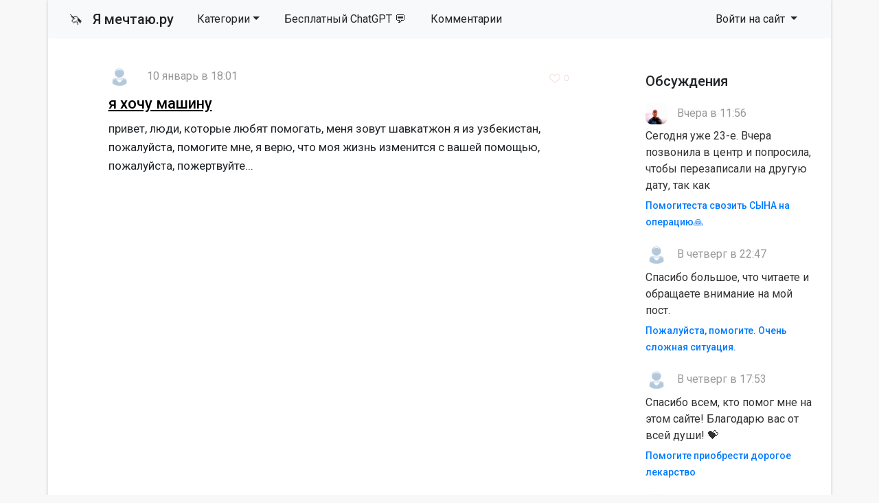

--- FILE ---
content_type: text/html; charset=utf-8
request_url: https://ya-mechtayu.ru/tags/%2B998902124633%20telegram%20whatsapp/
body_size: 8335
content:
<!DOCTYPE html>
<html>
<head>
<title>+998902124633 telegram whatsapp » Помощь деньгами</title>
<meta charset="utf-8">
<meta name="description" content="привет, люди, которые любят помогать, меня зовут шавкатжон я из узбекистан, пожалуйста, помогите мне, я верю, что моя жизнь изменится с вашей помощью, пожалуйста, пожертвуйте узбекистан самарканд об 100.000">
<meta name="keywords" content="узбекистан, пожалуйста, привет, которые, любят, помогать, зовут, шавкатжон, помогите, жизнь, изменится, вашей, помощью, пожертвуйте, самарканд, 100000">
<meta name="generator" content="DataLife Engine (https://dle-news.ru)">
<link rel="canonical" href="https://ya-mechtayu.ru/tags/%2B998902124633%20telegram%20whatsapp/">
<link rel="alternate" type="application/rss+xml" title="Помощь деньгами RSS" href="https://ya-mechtayu.ru/rss.xml">
<link rel="alternate" type="application/rss+xml" title="Помощь деньгами RSS Dzen" href="https://ya-mechtayu.ru/rssdzen.xml">
<link rel="preconnect" href="https://ya-mechtayu.ru/" fetchpriority="high">
<meta property="twitter:card" content="summary">
<meta property="twitter:title" content="+998902124633 telegram whatsapp » Помощь деньгами">
<meta property="twitter:description" content="привет, люди, которые любят помогать, меня зовут шавкатжон я из узбекистан, пожалуйста, помогите мне, я верю, что моя жизнь изменится с вашей помощью, пожалуйста, пожертвуйте узбекистан самарканд об 100.000">
<meta property="og:type" content="article">
<meta property="og:site_name" content="Помощь деньгами">
<meta property="og:title" content="+998902124633 telegram whatsapp » Помощь деньгами">
<meta property="og:description" content="привет, люди, которые любят помогать, меня зовут шавкатжон я из узбекистан, пожалуйста, помогите мне, я верю, что моя жизнь изменится с вашей помощью, пожалуйста, пожертвуйте узбекистан самарканд об 100.000">

<script src="/public/js/jquery.js?v=106b2"></script>
<script src="/public/js/jqueryui.js?v=106b2" defer></script>
<script src="/public/js/dle_js.js?v=106b2" defer></script>
<script type="application/ld+json">{"@context":"https://schema.org","@graph":[{"@type":"BreadcrumbList","@context":"https://schema.org/","itemListElement":[{"@type":"ListItem","position":1,"item":{"@id":"https://ya-mechtayu.ru/","name":"Мечты"}},{"@type":"ListItem","position":2,"item":{"@id":"https://ya-mechtayu.ru/tags/","name":"Облако тегов"}},{"@type":"ListItem","position":3,"item":{"@id":"https://ya-mechtayu.ru/tags/%2B998902124633%20telegram%20whatsapp/","name":"+998902124633 telegram whatsapp"}}]}]}</script>
<link rel="stylesheet" type="text/css" href="/templates/mechta/css/style.css" media="screen" />
<link rel="stylesheet" href="https://cdnjs.cloudflare.com/ajax/libs/font-awesome/4.7.0/css/font-awesome.min.css">

<meta name="viewport" content="width=device-width, initial-scale=1">

<link rel="apple-touch-icon" sizes="144x144" href="/apple-icon-144x144.png">
<link rel="icon" type="image/png" sizes="192x192"  href="/android-icon-192x192.png">
<link rel="icon" type="image/png" sizes="96x96" href="/favicon-96x96.png">
<link rel="icon" type="image/png" sizes="16x16" href="/favicon-16x16.png">
<meta name="msapplication-TileColor" content="#ffffff">
<meta name="msapplication-TileImage" content="/ms-icon-144x144.png">
<meta name="theme-color" content="#fffcee"> 
<script>window.yaContextCb=window.yaContextCb||[]</script>
<script src="https://yandex.ru/ads/system/context.js" async></script>

</head>
<body>
<script>
<!--
var dle_root       = '/';
var dle_admin      = '';
var dle_login_hash = '3c855d4a52c211cc818334cd6621b02e4ef1fdb1';
var dle_group      = 5;
var dle_skin       = 'mechta';
var dle_wysiwyg    = 1;
var dle_min_search = '4';
var dle_act_lang   = ["Подтвердить", "Отмена", "Вставить", "Отмена", "Сохранить", "Удалить", "Загрузка. Пожалуйста, подождите...", "Скопировать", "Скопировано!"];
var menu_short     = 'Быстрое редактирование';
var menu_full      = 'Полное редактирование';
var menu_profile   = 'Просмотр профиля';
var menu_send      = 'Отправить сообщение';
var menu_uedit     = 'Админцентр';
var dle_info       = 'Информация';
var dle_confirm    = 'Подтверждение';
var dle_prompt     = 'Ввод информации';
var dle_req_field  = ["Заполните поле с именем", "Заполните поле с сообщением", "Заполните поле с темой сообщения"];
var dle_del_agree  = 'Вы действительно хотите удалить? Данное действие невозможно будет отменить';
var dle_spam_agree = 'Вы действительно хотите отметить пользователя как спамера? Это приведёт к удалению всех его комментариев';
var dle_c_title    = 'Отправка жалобы';
var dle_complaint  = 'Укажите текст Вашей жалобы для администрации:';
var dle_mail       = 'Ваш e-mail:';
var dle_big_text   = 'Выделен слишком большой участок текста.';
var dle_orfo_title = 'Укажите комментарий для администрации к найденной ошибке на странице:';
var dle_p_send     = 'Отправить';
var dle_p_send_ok  = 'Уведомление успешно отправлено';
var dle_save_ok    = 'Изменения успешно сохранены. Обновить страницу?';
var dle_reply_title= 'Ответ на комментарий';
var dle_tree_comm  = '0';
var dle_del_news   = 'Удалить статью';
var dle_sub_agree  = 'Вы действительно хотите подписаться на комментарии к данной публикации?';
var dle_unsub_agree  = 'Вы действительно хотите отписаться от комментариев к данной публикации?';
var dle_captcha_type  = '1';
var dle_share_interesting  = ["Поделиться ссылкой на выделенный текст", "Twitter", "Facebook", "Вконтакте", "Прямая ссылка:", "Нажмите правой клавишей мыши и выберите «Копировать ссылку»"];
var DLEPlayerLang     = {prev: 'Предыдущий',next: 'Следующий',play: 'Воспроизвести',pause: 'Пауза',mute: 'Выключить звук', unmute: 'Включить звук', settings: 'Настройки', enterFullscreen: 'На полный экран', exitFullscreen: 'Выключить полноэкранный режим', speed: 'Скорость', normal: 'Обычная', quality: 'Качество', pip: 'Режим PiP'};
var DLEGalleryLang    = {CLOSE: 'Закрыть (Esc)', NEXT: 'Следующее изображение', PREV: 'Предыдущее изображение', ERROR: 'Внимание! Обнаружена ошибка', IMAGE_ERROR: 'Не удалось загрузить изображение', TOGGLE_AUTOPLAY: 'Просмотр слайдшоу', TOGGLE_SLIDESHOW: 'Просмотр слайдшоу', TOGGLE_FULLSCREEN: 'Полноэкранный режим', TOGGLE_THUMBS: 'Включить / Выключить уменьшенные копии', TOGGLE_FULL: 'Увеличить / Уменьшить', ITERATEZOOM: 'Увеличить / Уменьшить', DOWNLOAD: 'Скачать изображение' };
var DLEGalleryMode    = 0;
var DLELazyMode       = 0;
var allow_dle_delete_news   = false;
var dle_search_delay   = false;
var dle_search_value   = '';
jQuery(function($){
FastSearch();
});
//-->
</script>
<div class="page container">
<nav class="navbar navbar-expand-lg navbar-light bg-light row">
    <div class="container-fluid">
        <a class="navbar-brand" href="/"><span style="font-size: 19px">🦄 &nbsp</span> Я мечтаю.ру</a>
        <div class="d-flex d-lg-none ml-auto align-items-center">
            
            <button class="navbar-toggler ml-2" type="button" data-toggle="collapse" data-target="#navbarSupportedContent" aria-controls="navbarSupportedContent" aria-expanded="false" aria-label="Toggle navigation">
                <span class="navbar-toggler-icon"></span>
            </button>
        </div>
        
        <div class="collapse navbar-collapse" id="navbarSupportedContent">
            <ul class="navbar-nav mr-auto">
				<li class="nav-item dropdown">
    <a href="#" class="nav-link dropdown-toggle" data-toggle="dropdown" role="button" aria-haspopup="true" aria-expanded="false">Категории</a>
    <div class="dropdown-menu" role="menu">
        <a class="dropdown-item" href="https://ya-mechtayu.ru/vyplata-kreditov/">Выплата кредитов <span class="badge badge-secondary"> 38636</span></a><a class="dropdown-item" href="https://ya-mechtayu.ru/ozon_wildberries/">Помощь через маркетплейсы <span class="badge badge-secondary"> 70</span></a><a class="dropdown-item" href="https://ya-mechtayu.ru/na-produkty/">Продукты питания <span class="badge badge-secondary"> 8603</span></a><a class="dropdown-item" href="https://ya-mechtayu.ru/na-zhile/">Квартира и жилье <span class="badge badge-secondary"> 13510</span></a><a class="dropdown-item" href="https://ya-mechtayu.ru/odezhda-i-obuv/">Одежда и обувь <span class="badge badge-secondary"> 1872</span></a><a class="dropdown-item" href="https://ya-mechtayu.ru/bytovye-tovary/">Бытовые товары <span class="badge badge-secondary"> 3093</span></a><a class="dropdown-item" href="https://ya-mechtayu.ru/na-lechenie/">Медицина и здоровье <span class="badge badge-secondary"> 11268</span></a><a class="dropdown-item" href="https://ya-mechtayu.ru/ucheba_i_rabota/">Учеба и работа <span class="badge badge-secondary"> 5662</span></a><a class="dropdown-item" href="https://ya-mechtayu.ru/semya_i_blizkie/">Семья и близкие <span class="badge badge-secondary"> 8102</span></a><a class="dropdown-item" href="https://ya-mechtayu.ru/ishu-sponsora/">Ищу спонсора <span class="badge badge-secondary"> 13300</span></a><a class="dropdown-item" href="https://ya-mechtayu.ru/stanu-sponsorom/">Дам деньги <span class="badge badge-secondary"> 209</span></a><a class="dropdown-item" href="https://ya-mechtayu.ru/srochno-dengi/">Нужны деньги <span class="badge badge-secondary"> 108102</span></a><a class="dropdown-item" href="https://ya-mechtayu.ru/raznye_mechty/">Разное <span class="badge badge-secondary"> 8177</span></a>
    </div>
</li>

                <li class="nav-item"><a rel="nofollow" target="_blank" class="nav-link" href="https://t.me/gpt_vibe_bot?start=src_yam_menu">Бесплатный ChatGPT 💬</a></li>
				<li class="nav-item"><a class="nav-link" href="/?do=lastcomments">Комментарии</a></li>
     
                
            </ul>
            
            
            
            <ul class="navbar-nav">
                <li class="nav-item dropdown">
                    <a class="nav-link dropdown-toggle" href="#" id="navbarDropdown3" role="button" data-toggle="dropdown" aria-haspopup="true" aria-expanded="false">
                        Войти на сайт
                    </a>
                    <div class="dropdown-menu" aria-labelledby="navbarDropdown3">
                        <div class="px-3 py-2">
                            <form class="reg" method="post" action=''>
                                Войти
                                <input name="login" type="hidden" id="login" value="submit" />
                                <input class="form-control form-control-sm" name="login_name" type="text" placeholder="e-mail" />
                                <input class="form-control form-control-sm" name="login_password" type="password" placeholder="Пароль" />
                                <input class="btn btn-sm btn-success" onclick="submit();" name="image" value="Войти" type="submit" />
                            </form>
                        </div>
                        <div class="dropdown-divider"></div>
                        <a class="dropdown-item" href="/index.php?do=lostpassword"><i class="fa fa-question-circle" aria-hidden="true"></i> Не помню пароль</a>
                        <a class="dropdown-item" href="/index.php?do=register"><i class="fa fa-user-plus" aria-hidden="true"></i> Регистрация</a> 
                        <a class="dropdown-item" href="https://id.vk.ru/authorize?client_id=7951765&amp;redirect_uri=https%3A%2F%2Fya-mechtayu.ru%2Findex.php%3Fdo%3Dauth-social%26provider%3Dvk&amp;scope=email&amp;state=4ee33d2ea092c92b820cff89d21d656a&amp;response_type=code&amp;code_challenge=g2ke-CpOnlFbNYr3n16jbVWjYIyBMEm73kPuSLPcfG4&amp;code_challenge_method=S256" target="_blank"><i class="fa fa-vk" aria-hidden="true"></i> Войти через VK</a>
                    </div>
                </li>
            </ul>
            
        </div>
    </div>
</nav>



              





  <div class="main row">
    <div class="container" style="padding:15px;">

<!-- Yandex.RTB R-A-1679693-1 -->
<div id="yandex_rtb_R-A-1679693-1"></div>
<script>window.yaContextCb.push(()=>{
  Ya.Context.AdvManager.render({
    renderTo: 'yandex_rtb_R-A-1679693-1',
    blockId: 'R-A-1679693-1'
  })
})</script>

      </div>
    <div class="col-md-9">
	
      

       
      <article class="news">
    <div class="autor"><a href="https://ya-mechtayu.ru/user/SHAVKATJON/"><img class="mini-avatar" src="/templates/mechta/dleimages/noavatar.png"></a> <span></span><span>10 январь в 18:01</span>
                        <div style="float:right;margin-top:5px;"><a href="#" onclick="doRate('plus', '184622'); return false;" ><img width="16px" src="/uploads/like_b.png"><span style="margin: 0 0 0 5px;color: #e5d3d3;font-weight: 100;font-size: 12px;"><span data-likes-id="184622">0</span></span></a></div>
                       </div>
    <h2><a href="https://ya-mechtayu.ru/srochno-dengi/184622-ja-hochu-mashinu.html">я хочу машину</a></h2> 
    
    
    	<p class="text">привет, люди, которые любят помогать, меня зовут шавкатжон я из узбекистан, пожалуйста, помогите мне, я верю, что моя жизнь изменится с вашей помощью, пожалуйста, пожертвуйте...</p>
    
</article>        
        
    </div>
    <div class="col-md-3">
      <div class="block">
	<h6>Обсуждения</h6>
    <ul class="last-comments">
		<li>
    <img class="mini-avatar" src="//ya-mechtayu.ru/uploads/fotos/foto_267672_1768156860.jpg">
     Вчера в 11:56
    <p>Сегодня уже 23-е. Вчера позвонила в центр и попросила, чтобы перезаписали на другую дату, так как</p>
	<a href="https://ya-mechtayu.ru/na-lechenie/246331-pomogitesta-svozit-syna-na-operaciju.html" title="Помогитеста свозить СЫНА на операцию🙏">Помогитеста свозить СЫНА на операцию🙏</a>
</li><li>
    <img class="mini-avatar" src="/templates/mechta/dleimages/noavatar.png">
     В четверг в 22:47
    <p>Спасибо большое, что читаете и обращаете внимание на мой пост. </p>
	<a href="https://ya-mechtayu.ru/srochno-dengi/246852-pozhalujsta-pomogite-ochen-slozhnaja-situacija.html" title="Пожалуйста, помогите. Очень сложная ситуация.">Пожалуйста, помогите. Очень сложная ситуация.</a>
</li><li>
    <img class="mini-avatar" src="/templates/mechta/dleimages/noavatar.png">
     В четверг в 17:53
    <p>Спасибо всем, кто помог мне на этом сайте! Благодарю вас от всей души! 💝</p>
	<a href="https://ya-mechtayu.ru/srochno-dengi/247116-pomogite-priobresti-dorogoe-lekarstvo.html" title="Помогите приобрести дорогое лекарство">Помогите приобрести дорогое лекарство</a>
</li><li>
    <img class="mini-avatar" src="//ya-mechtayu.ru/uploads/fotos/foto_267672_1768156860.jpg">
     В четверг в 16:43
    <p>Сегодня, конечно очень этого не хотелось бы, придётся позвонить в центр и сообщить, что не сможем</p>
	<a href="https://ya-mechtayu.ru/na-lechenie/246331-pomogitesta-svozit-syna-na-operaciju.html" title="Помогитеста свозить СЫНА на операцию🙏">Помогитеста свозить СЫНА на операцию🙏</a>
</li><li>
    <img class="mini-avatar" src="//ya-mechtayu.ru/uploads/fotos/foto_267923_1768690318.jpg">
     В среду в 11:32
    <p>Здравствуйте, спасибо за лайки, никогда ни чего не у кого не просила, но обстоятельства вынуждают.</p>
	<a href="https://ya-mechtayu.ru/na-zhile/246788-nuzhna-finansovaja-podderzhka.html" title="Нужна финансовая поддержка 🙏">Нужна финансовая поддержка 🙏</a>
</li><li>
    <img class="mini-avatar" src="//ya-mechtayu.ru/uploads/fotos/foto_150667.jpg">
     Во вторник в 20:39
    <p>Встаньте на учёт в благотворительный фонд для многодетных семей, например: Русская Берёза. На сайте</p>
	<a href="https://ya-mechtayu.ru/na-produkty/246763-pomogite-nakormit-detej.html" title="Помогите накормить детей">Помогите накормить детей</a>
</li><li>
    <img class="mini-avatar" src="/templates/mechta/dleimages/noavatar.png">
     Во вторник в 19:48
    <p>Спасибо большое за помощь Владимиру Витальевичу Т за перевод 80₽ и Артему 120₽ спасибо вам большое</p>
	<a href="https://ya-mechtayu.ru/na-produkty/246889-pomogite-pozhalujsta.html" title="Помогите пожалуйста">Помогите пожалуйста</a>
</li><li>
    <img class="mini-avatar" src="/templates/mechta/dleimages/noavatar.png">
     Во вторник в 06:30
    <p>Что-то совсем нет помощи, только просмотры…спасибо за лайк в поддержку</p>
	<a href="https://ya-mechtayu.ru/vyplata-kreditov/246676-pomogite-vyplatit-kredit.html" title="Помогите выплатить кредит">Помогите выплатить кредит</a>
</li><li>
    <img class="mini-avatar" src="//ya-mechtayu.ru/uploads/fotos/foto_228693_1701904728.jpg">
     Во вторник в 02:43
    <p>Уважаемый и благородный с добрым сердцем Виталий.Т.И вас с Крещением Господнем 🙏 Спасибо большое 🤗</p>
	<a href="https://ya-mechtayu.ru/srochno-dengi/236457-pozhalujsta-neprohodite-mimo-mozhet-vas-poslal-boh.html" title="Пожалуйста непроходите мимо может вас послал бох🙏">Пожалуйста непроходите мимо может вас послал бох🙏</a>
</li><li>
    <img class="mini-avatar" src="/templates/mechta/dleimages/noavatar.png">
     В понедельник в 22:29
    <p>  Виктория,благодарю за добрые пожелания!Рад,что помог справиться с проблемой.Верю,всё у Вас</p>
	<a href="https://ya-mechtayu.ru/srochno-dengi/246907-pomogite-pozhalujsta-ne-projdite-mimo-jetogo-posta.html" title="Помогите пожалуйста не пройдите мимо этого поста">Помогите пожалуйста не пройдите мимо этого поста</a>
</li>
    </ul>
</div>
<div class="block">
   <h6>Полезноe</h6>
  <div class="block-wrap block-tags">
      <ul class="catmenu">
          <li><a href="/kak-zaschititsya-ot-kollektorov.html">Как защититься от коллекторов?</a></li>
      </ul>
  </div>   
    
  <div class="block">
	<h6>Опрос на сайте</h6>
	<div class="block-wrap with-header block-archives"></div>
</div>
    
    <form id="q_search" class="form-inline" method="post">
        <div class="form-group">
            <input id="story" name="story" class="form-control" placeholder="Поиск на сайте" type="search">
        </div>
        <button class="btn" type="submit" title="Найти">Найти</button>
        <input type="hidden" name="do" value="search">
        <input type="hidden" name="subaction" value="search">
    </form>
    
</div>

<div class="block">
	<h6>Последние</h6>
    <ol class="last">
		<li><a href="https://ya-mechtayu.ru/na-zhile/245860-pozhalujsta-pomogite-razbitomu-serdcu-podnjatsja.html">Пожалуйста, помогите разбитому сердцу подняться</a>
</li>

<li><a href="https://ya-mechtayu.ru/odezhda-i-obuv/245215-pomogite-rebenku-zimnjuju-obuv-kupit.html">Помогите ребенку зимнюю обувь купить</a>
</li>

<li><a href="https://ya-mechtayu.ru/srochno-dengi/245359-tak-nikto-i-ne-pomog.html">Так никто и не помог</a>
</li>

<li><a href="https://ya-mechtayu.ru/semya_i_blizkie/246847-mne-nuzhna-materialnaja-moralnaja-pomosch.html">Мне нужна материальная - моральная  помощь</a>
</li>

<li><a href="https://ya-mechtayu.ru/raznye_mechty/245635-blagodarju.html">Благодарю 😇</a>
</li>

<li><a href="https://ya-mechtayu.ru/srochno-dengi/246682-rodnye-dolg-chut-ne-zabyla-za-jelektrichestvo.html">Родные 🙏🏻💕долг чуть не забыла за электричество!</a>
</li>

<li><a href="https://ya-mechtayu.ru/na-zhile/246788-nuzhna-finansovaja-podderzhka.html">Нужна финансовая поддержка 🙏</a>
</li>

<li><a href="https://ya-mechtayu.ru/bytovye-tovary/245456-pomogite-kupit-stiralnuju-mashinku.html">Помогите купить стиральную машинку</a>
</li>

<li><a href="https://ya-mechtayu.ru/srochno-dengi/245458-molju-o-spaseniinet-zdorovjanet-nikakogo-dohoda.html">Молю о спасении,нет здоровья,нет никакого дохода</a>
</li>

<li><a href="https://ya-mechtayu.ru/srochno-dengi/245625-milye-angely-proshu-o-pomoschi.html">Милые ангелы, прошу о помощи 🩷</a>
</li>


    </ol>
</div>


    </div>

<!-- Yandex.RTB R-A-1679693-5 -->
<div id="yandex_rtb_R-A-1679693-5"></div>
<script>window.yaContextCb.push(()=>{
	Ya.Context.AdvManager.render({
		"blockId": "R-A-1679693-5",
		"renderTo": "yandex_rtb_R-A-1679693-5",
		"type": "feed"
	})
})
</script>

      
  </div>
<div class="footer row">
  <div class="col-md-6">
      <p><strong>Сайт взаимопомощи Я-мечтаю.ру</strong></p>
      <p><small>Администрация сайта непосредственно не оказывает какой бы то ни было помощи, а лишь дает возможность описать вашу проблему и публично на сайте.</small></p>
     <p><small>© «YA-MECHTAYU.RU» 2010 - 2025 </small></p>

    </div>
  <div class="col-md-6">
    <p>Все желания высечены на сайте и будут исполнены!</p>
      <li><a href="/about.html">О проекте</a></li>
	  <li><a href="/index.php?do=register">Регистрация</a></li>
      <li><a href="/index.php?do=lostpassword">Восстановить пароль</a></li>
      <li><a href="/addnews.html">Добавить материал</a></li>
      <br>
      <li><a class="text-danger" href="/?do=feedback">Техническая поддержка</a></li>

  </div>
</div>
</div>
<!-- Обновлено на Bootstrap 4.6.2 -->
<!-- Удаляем подключение jQuery, так как DLE подключает его автоматически -->
<script src="https://cdn.jsdelivr.net/npm/bootstrap@4.6.2/dist/js/bootstrap.bundle.min.js" integrity="sha384-Fy6S3B9q64WdZWQUiU+q4/2Lc9npb8tCaSX9FK7E8HnRr0Jz8D6OP9dO5Vg3Q9ct" crossorigin="anonymous"></script>
   

<!-- Yandex.Metrika counter -->
<script type="text/javascript">
    (function(m,e,t,r,i,k,a){
        m[i]=m[i]||function(){(m[i].a=m[i].a||[]).push(arguments)};
        m[i].l=1*new Date();
        for (var j = 0; j < document.scripts.length; j++) {if (document.scripts[j].src === r) { return; }}
        k=e.createElement(t),a=e.getElementsByTagName(t)[0],k.async=1,k.src=r,a.parentNode.insertBefore(k,a)
    })(window, document,'script','https://mc.yandex.ru/metrika/tag.js', 'ym');

    ym(27413693, 'init', {webvisor:true, clickmap:true, accurateTrackBounce:true, trackLinks:true});
</script>
<noscript><div><img src="https://mc.yandex.ru/watch/27413693" style="position:absolute; left:-9999px;" alt="" /></div></noscript>
<!-- /Yandex.Metrika counter -->

    </body>
</html>
<!-- DataLife Engine Copyright SoftNews Media Group (https://dle-news.ru) -->
